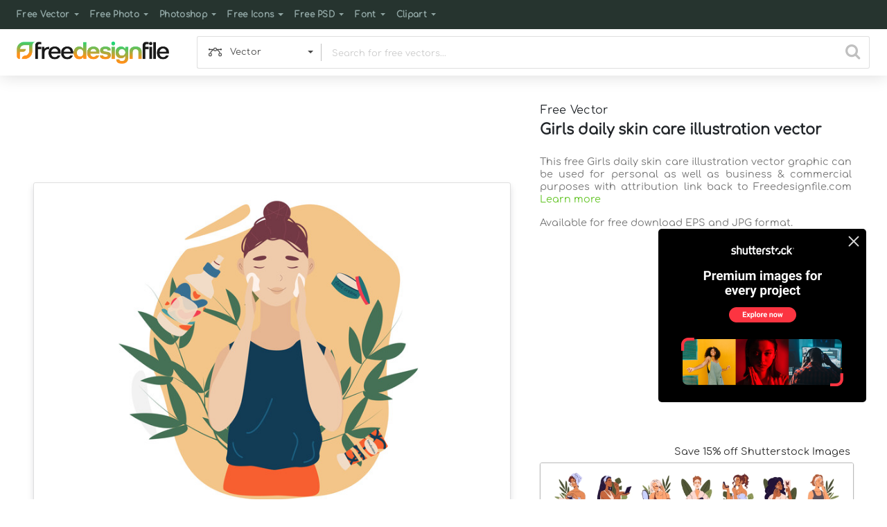

--- FILE ---
content_type: text/html; charset=utf-8
request_url: https://www.google.com/recaptcha/api2/aframe
body_size: 265
content:
<!DOCTYPE HTML><html><head><meta http-equiv="content-type" content="text/html; charset=UTF-8"></head><body><script nonce="3-n89AIadgGIpTLh0K928g">/** Anti-fraud and anti-abuse applications only. See google.com/recaptcha */ try{var clients={'sodar':'https://pagead2.googlesyndication.com/pagead/sodar?'};window.addEventListener("message",function(a){try{if(a.source===window.parent){var b=JSON.parse(a.data);var c=clients[b['id']];if(c){var d=document.createElement('img');d.src=c+b['params']+'&rc='+(localStorage.getItem("rc::a")?sessionStorage.getItem("rc::b"):"");window.document.body.appendChild(d);sessionStorage.setItem("rc::e",parseInt(sessionStorage.getItem("rc::e")||0)+1);localStorage.setItem("rc::h",'1769393227448');}}}catch(b){}});window.parent.postMessage("_grecaptcha_ready", "*");}catch(b){}</script></body></html>